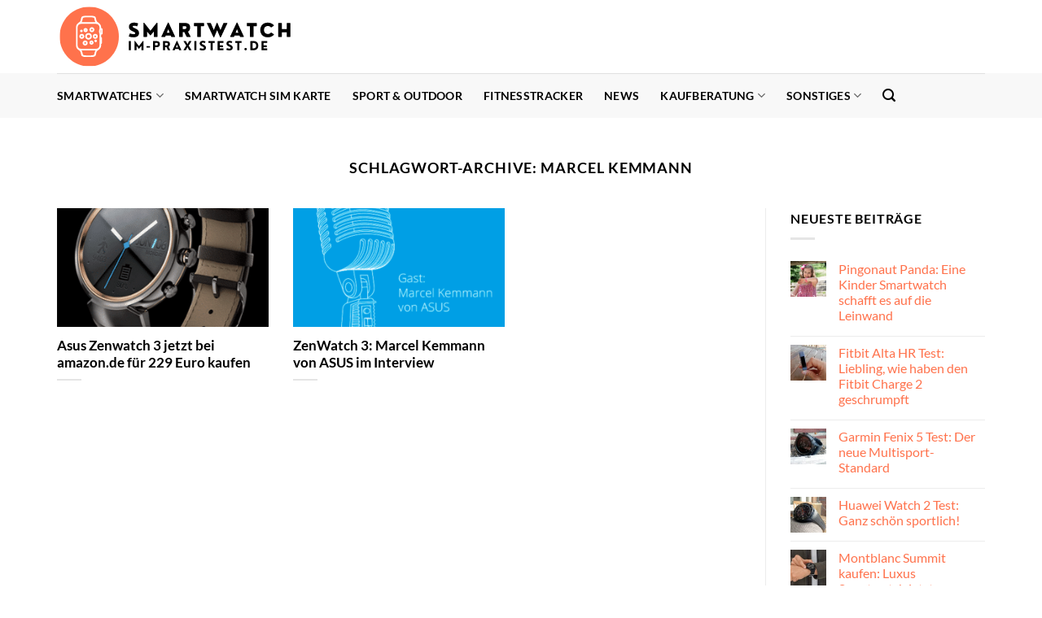

--- FILE ---
content_type: text/html; charset=UTF-8
request_url: https://www.smartwatch-im-praxistest.de/wp-content/plugins/dailylead_maintenance/ajax/layer.php
body_size: 147
content:
{"link":"https:\/\/www.smartwatch-im-praxistest.de\/empfiehlt\/p8786","image":"https:\/\/www.smartwatch-im-praxistest.de\/wp-content\/uploads\/2023\/07\/garmin-vivosmart-5-s-m-mint__orig-150x150.jpg","logo":"https:\/\/www.smartwatch-im-praxistest.de\/wp-content\/uploads\/2023\/07\/smartwatch-im-praxistest-logo.svg","title":"Garmin VIVOSMART 5 &#8211; S\/M | Mint","price":"","productId":8786}